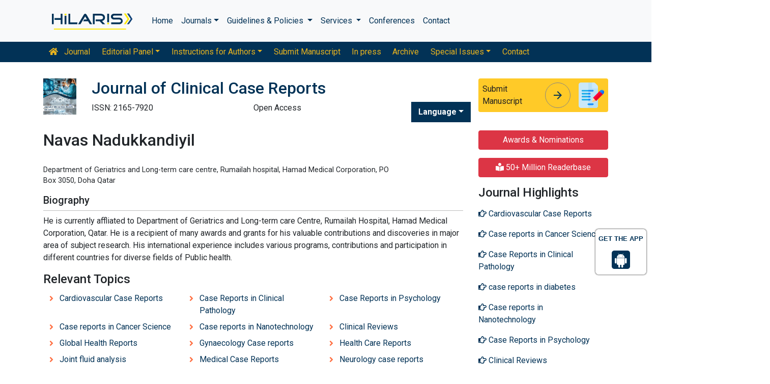

--- FILE ---
content_type: text/css
request_url: https://www.hilarispublisher.com/assets/css/coolautosuggest.css
body_size: -49
content:
.suggestions{z-index:9999}.suggestions .suggest_item{padding:4px;background-color:#fff;border-left:1px solid #ccc;border-right:1px solid #ccc;border-bottom:1px solid #ccc;font-family:Calibri;font-size:13px;text-align:left;color:#004080;width:400px;position:relative;z-index:1!important}.suggestions .suggest_item.first{padding:4px;border-top:1px solid #ccc}.suggestions .suggest_item.last{padding:4px;border-bottom:1px solid #ccc}.suggestions .suggest_item.selected,.suggestions .suggest_item.selected .description{padding:4px;background-color:#185fa1;color:#fff;cursor:pointer}.suggestions .suggest_item .thumbnail{background-color:transparent;background-position:top center;background-repeat:no-repeat;margin:1px 2px;float:left;width:50px;height:50px}.suggestions .suggest_item .description{font-style:italic;font-size:11px;color:#777}